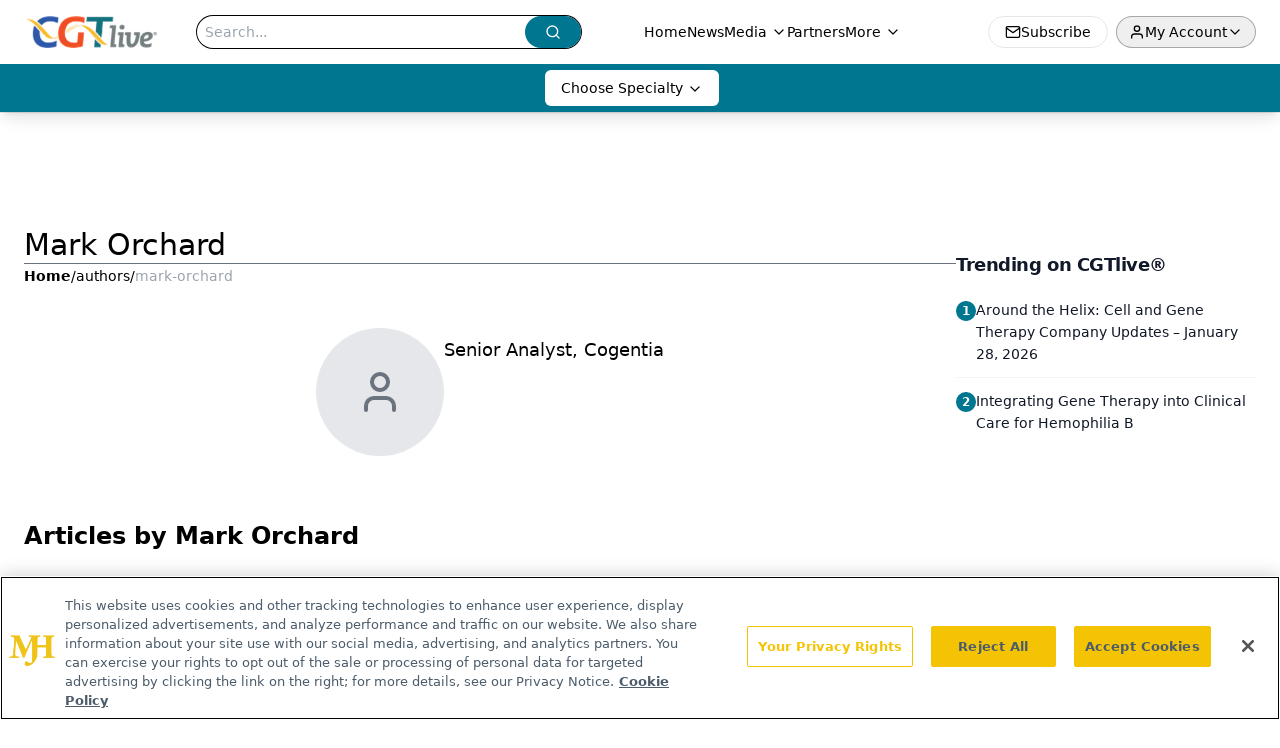

--- FILE ---
content_type: text/html; charset=utf-8
request_url: https://www.google.com/recaptcha/api2/aframe
body_size: 183
content:
<!DOCTYPE HTML><html><head><meta http-equiv="content-type" content="text/html; charset=UTF-8"></head><body><script nonce="sEa20qo_Ymd6OAFvEVOZmg">/** Anti-fraud and anti-abuse applications only. See google.com/recaptcha */ try{var clients={'sodar':'https://pagead2.googlesyndication.com/pagead/sodar?'};window.addEventListener("message",function(a){try{if(a.source===window.parent){var b=JSON.parse(a.data);var c=clients[b['id']];if(c){var d=document.createElement('img');d.src=c+b['params']+'&rc='+(localStorage.getItem("rc::a")?sessionStorage.getItem("rc::b"):"");window.document.body.appendChild(d);sessionStorage.setItem("rc::e",parseInt(sessionStorage.getItem("rc::e")||0)+1);localStorage.setItem("rc::h",'1769823174837');}}}catch(b){}});window.parent.postMessage("_grecaptcha_ready", "*");}catch(b){}</script></body></html>

--- FILE ---
content_type: application/javascript
request_url: https://api.lightboxcdn.com/z9gd/44204/www.cgtlive.com/jsonp/z?cb=1769823160862&dre=l&callback=jQuery1124013852884853830294_1769823160845&_=1769823160846
body_size: 1019
content:
jQuery1124013852884853830294_1769823160845({"success":true,"dre":"l","response":"[base64].[base64]"});